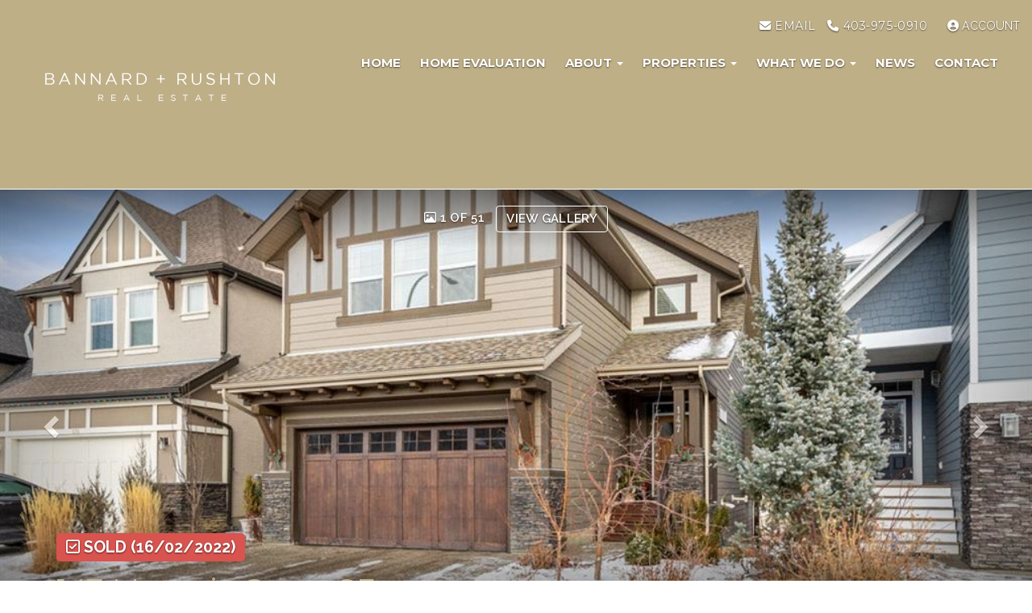

--- FILE ---
content_type: text/html; charset=utf-8
request_url: https://www.bannardrushton.com/listings/view/448301/mahogany/147-marquis-grove-se
body_size: 8610
content:
<!DOCTYPE html>
<html>
<head>
<meta charset="utf-8">
<meta name="viewport" content="width=device-width, initial-scale=1, user-scalable=no">
<meta name="format-detection" content="telephone=no" />




  <link href="https://s.realtyninja.com/static/media/blank-favicon.ico" rel="icon" type="image/x-icon" />

    <meta name="google-site-verification" content="G0OFasOKk9nnjojMdMMYFk5PJShx-xAlaZFLSldjghk" />
    <meta name="description" content="Stunning walk-out two storey in Mahogany for sale! This fully finished home features over 3600 sq/ft of developed space. Open concept main floor is bright and contemporar ..." />
    <meta name="keywords" content="Detached, Mahogany, listing, listings, mls, real estate, 147 Marquis Grove SE" />
  <title>147 Marquis Grove SE - Mahogany Detached, 4 Bedrooms  - The Bannard Rushton Group</title>

<meta property="og:url" content="https://www.bannardrushton.com/listings/view/448301/mahogany/147-marquis-grove-se"/>
  <meta property="og:image" content="https://s.realtyninja.com/static/images/listings/med/9633_l9cf3ed66_1.jpg" />
    <meta property="og:title" content="147 Marquis Grove SE - Mahogany Detached, 4 Bedrooms  - The Bannard Rushton Group"/>
    <meta property="og:description" content="Stunning walk-out two storey in Mahogany for sale! This fully finished home features over 3600 sq/ft of developed space. Open concept main floor is bright and contemporar ..." />





  <link rel="canonical" href="https://www.bannardrushton.com/listings/view/448301/mahogany/147-marquis-grove-se" />

    <link rel="stylesheet" type="text/css" href="https://s.realtyninja.com/static/rev-06237237/damascus/css/bootstrap-3.4.1.min.css" />
    <link rel="stylesheet" type="text/css" href="https://s.realtyninja.com/static/rev-06237237/css/prod/damascus/common-core.min.css" />
    <link rel="stylesheet" type="text/css" href="https://s.realtyninja.com/static/rev-06237237/css/prod/damascus/common-fancybox.min.css" />
    <link rel="stylesheet" type="text/css" href="https://s.realtyninja.com/static/rev-06237237/css/prod/damascus/common-swiffy.min.css" />
    

    <link href="https://fonts.gstatic.com" rel="preconnect" crossorigin>
    <link rel="stylesheet" type="text/css" href='https://fonts.googleapis.com/css?family=Montserrat:400,700|Raleway:400,400italic,600,600italic,700,700italic' />
    <script src="https://kit.fontawesome.com/b0c3eb69bf.js" crossorigin="anonymous" async></script>
    <link rel="stylesheet" type="text/css" href="https://s.realtyninja.com/static/rev-06237237/css/jquery-ui.min.css" />
    <link rel="stylesheet" type="text/css" href="/customcss/1631637861" />  

    <script src="https://s.realtyninja.com/static/rev-06237237/damascus/js/jquery-3.1.1.min.js"></script>
    <script src="https://s.realtyninja.com/static/rev-06237237/damascus/js/jquery-ui-1.12.1.min.js"></script>
    <script src="https://s.realtyninja.com/static/rev-06237237/damascus/js/bootstrap-3.4.1.min.js"></script>

    
      <script src="https://s.realtyninja.com/static/rev-06237237/js/llsdk-1.23.36/index.umd.js" defer></script>
    
    <script src="https://s.realtyninja.com/static/rev-06237237/js/prod/damascus/common-utils.min.js"></script>
    <script src="https://s.realtyninja.com/static/rev-06237237/js/prod/damascus/common-core.min.js" jsdata='{"is_damascus":1,"siteid":9633,"blog_url":"news","mapbox_key":"pk.eyJ1IjoicmVhbHR5bmluamFjb20iLCJhIjoiY2wydGsycDVjMDM5bjNjcXZycHdpZ3ZkeCJ9.-VrUrsjBxCBpcSJdUd0xgA","theme":"katana","sitename":"craigrushton","domain":"bannardrushton.com","static_url":"https://s.realtyninja.com","pagetype":"listing_detail_view"}'></script>
    <script src="https://s.realtyninja.com/static/rev-06237237/js/prod/damascus/common-fancybox.min.js"></script>
    
    <script src="https://s.realtyninja.com/static/rev-06237237/js/prod/damascus/common-jemplates.min.js"></script>









</head>
    


  <body class="listing-local katana  full_katana A1178597   damascus  bootstrap_theme creb  katana listing_detail_view sold "  id="body">



<div class="clear"></div>

   




  <section data-uid="" data-widgetid="448301" id="rn-448301" class="header-section section-short-header ">

  

  
    
  
  

  



  <header class="header-top">

    <div class="navbar-wrapper  rn-invert-colors" style="background-color:#beaf87;">

    
        <div class="container-fluid navbar-container">  
    

            <nav class="navbar navbar-default navbar-transparent" role="navigation" id="navbar-main">      

            <button type="button" class="navbar-toggle collapsed" data-toggle="collapse" data-target="#navbar">
              <span class="sr-only">Toggle navigation</span>
              <span class="icon-bar"></span>
              <span class="icon-bar"></span>
              <span class="icon-bar"></span>
            </button>

            
                <div class="container-fluid">       
            

                
                    <div class="navbar-header">
                

                <div class="navbar-brand">
                  <div class="">
                    
                      <a href="/"><img class="BE_image" contenteditable="false" id="BE_current_image" src="https://s.realtyninja.com/static/media/med/9633_6b04641d_Logo13.png?width=367&dpr=2" style="opacity: 1; width: 367px; height: auto;" /></a>
                    
                  </div>
                </div>

                <!-- <a class="navbar-brand" href="/">
                <h3>The Bannard Rushton Group</h3>Century 21 Bamber Realty Ltd</a> -->

                </div>

            
                <div id="header-contact" class="pull-right-lg pull-right-md pull-right-sm">
            

              <span class="header-contact-details">                  <span class="header-contact-email">
                    <a href="mailto:craig@bannardrushton.com">
                      <i class="fa fa-envelope"></i> EMAIL                      
                    </a>
                  </span>                  <span class="header-contact-phone">
                    <a href="tel:+1-403-975-0910">
                      <i class="fa fa-phone"></i> 403-975-0910                    </a>
                  </span>              </span>
              <span class="header-contact-social">                                                                                                                
               </span>
                  <div class="header-account">
      <a id="account_login_link" href="/account/register" class="account boxlink">  <i class="fa fa-user-circle"></i> Account
</a>
</div>

              </div>

            
                <div id="navbar" class="navbar-collapse collapse">
                    <ul class="nav navbar-nav pull-right-lg pull-right-md pull-right-sm">
            

            
  
    
      <li class="">
        <a href="/">
          Home
        </a>
      </li>
    
    
    

  
    
      <li class="">
        <a href="/home-evaluation">
          Home Evaluation
        </a>
      </li>
    
    
    

  
        <li class="dropdown ">
            <a href="#" class="dropdown-toggle" data-toggle="dropdown" role="button">
                About <span class="caret"></span>
            </a>
            <ul class="dropdown-menu" role="menu">
              
                
                  <li class="">
                      <a href="/craig-rushton">
                        Craig Rushton
                      </a>
                  </li>
                
              
                
                  <li class="">
                      <a href="/allison-bannard">
                        Allison Bannard
                      </a>
                  </li>
                
              
                
                  <li class="">
                      <a href="/the-bannard-rushton-group">
                        The Bannard Rushton Group
                      </a>
                  </li>
                
              
                
                  <li class="">
                      <a href="/century-21-bamber-realty">
                        Century 21 Bamber Realty
                      </a>
                  </li>
                
              
            </ul>
    
    

  
        <li class="dropdown ">
            <a href="#" class="dropdown-toggle" data-toggle="dropdown" role="button">
                Properties <span class="caret"></span>
            </a>
            <ul class="dropdown-menu" role="menu">
              
                
                  <li class="">
                      <a href="/featured-properties">
                        Featured Properties
                      </a>
                  </li>
                
              
                
                  <li class="">
                      <a href="/sold-properties">
                        Sold Properties
                      </a>
                  </li>
                
              
                
                  <li class="">
                      <a href="/listing-search">
                        Listing Search
                      </a>
                  </li>
                
              
            </ul>
    
    

  
        <li class="dropdown ">
            <a href="#" class="dropdown-toggle" data-toggle="dropdown" role="button">
                What  We Do <span class="caret"></span>
            </a>
            <ul class="dropdown-menu" role="menu">
              
                
                  <li class="">
                      <a href="/free-home-evaluation">
                        Free Home Evaluation
                      </a>
                  </li>
                
              
                
                  <li class="">
                      <a href="/selling-your-home">
                        Selling Your Home
                      </a>
                  </li>
                
              
                
                  <li class="">
                      <a href="/marketing-plan">
                        Marketing Plan
                      </a>
                  </li>
                
              
                
                  <li class="">
                      <a href="/buying-a-home">
                        Buying a Home
                      </a>
                  </li>
                
              
                
                  <li class="">
                      <a href="/downsizing">
                        Downsizing 
                      </a>
                  </li>
                
              
                
                  <li class="">
                      <a href="/sell-your-calgary-assignment">
                        Sell Your Calgary Assignment 
                      </a>
                  </li>
                
              
            </ul>
    
    

  
    
      <li class="">
        <a href="/news">
          News
        </a>
      </li>
    
    
    

  
    
      <li class="">
        <a href="/contact">
          Contact
        </a>
      </li>
    
    
    












                

                
                
              </ul>
            </div>

            </div>
        </nav>

      </div>
    </div>
  </header>

</section>





  
      <section class="listing-hero">
    <div id="bg-fade-carousel" class="carousel slide carousel-fade listing-hero-carousel" data-ride="carousel" data-interval="false">
      <div class="carousel-inner" role="listbox">
        
            <div class="item slide active" style="background-image:url('https://s.realtyninja.com/static/images/listings/hd/9633_l9cf3ed66_1.jpg');">
              <div class="listing-photo-lightbox-link">
                <span class="listing-photo-count"><i class="fa fa-photo"></i> 1 of 51</span>
                <a href="https://s.realtyninja.com/static/images/listings/hd/9633_l9cf3ed66_1.jpg" class="fancybox-thumb btn" rel="photo-gal-lightbox" title="">View Gallery</a>
              </div>
            </div>
	
            <div class="item slide " style="background-image:url('https://s.realtyninja.com/static/images/listings/hd/9633_l6f7b4059_2.jpg');">
              <div class="listing-photo-lightbox-link">
                <span class="listing-photo-count"><i class="fa fa-photo"></i> 2 of 51</span>
                <a href="https://s.realtyninja.com/static/images/listings/hd/9633_l6f7b4059_2.jpg" class="fancybox-thumb btn" rel="photo-gal-lightbox" title="">View Gallery</a>
              </div>
            </div>
	
            <div class="item slide " style="background-image:url('https://s.realtyninja.com/static/images/listings/hd/9633_l6f7b4059_3.jpg');">
              <div class="listing-photo-lightbox-link">
                <span class="listing-photo-count"><i class="fa fa-photo"></i> 3 of 51</span>
                <a href="https://s.realtyninja.com/static/images/listings/hd/9633_l6f7b4059_3.jpg" class="fancybox-thumb btn" rel="photo-gal-lightbox" title="">View Gallery</a>
              </div>
            </div>
	
            <div class="item slide " style="background-image:url('https://s.realtyninja.com/static/images/listings/hd/9633_l6f7b4059_1.jpg');">
              <div class="listing-photo-lightbox-link">
                <span class="listing-photo-count"><i class="fa fa-photo"></i> 4 of 51</span>
                <a href="https://s.realtyninja.com/static/images/listings/hd/9633_l6f7b4059_1.jpg" class="fancybox-thumb btn" rel="photo-gal-lightbox" title="">View Gallery</a>
              </div>
            </div>
	
            <div class="item slide " style="background-image:url('https://s.realtyninja.com/static/images/listings/hd/9633_l6f7b4059_5.jpg');">
              <div class="listing-photo-lightbox-link">
                <span class="listing-photo-count"><i class="fa fa-photo"></i> 5 of 51</span>
                <a href="https://s.realtyninja.com/static/images/listings/hd/9633_l6f7b4059_5.jpg" class="fancybox-thumb btn" rel="photo-gal-lightbox" title="">View Gallery</a>
              </div>
            </div>
	
            <div class="item slide " style="background-image:url('https://s.realtyninja.com/static/images/listings/hd/9633_l6f7b4059_6.jpg');">
              <div class="listing-photo-lightbox-link">
                <span class="listing-photo-count"><i class="fa fa-photo"></i> 6 of 51</span>
                <a href="https://s.realtyninja.com/static/images/listings/hd/9633_l6f7b4059_6.jpg" class="fancybox-thumb btn" rel="photo-gal-lightbox" title="">View Gallery</a>
              </div>
            </div>
	
            <div class="item slide " style="background-image:url('https://s.realtyninja.com/static/images/listings/hd/9633_l6f7b4059_4.jpg');">
              <div class="listing-photo-lightbox-link">
                <span class="listing-photo-count"><i class="fa fa-photo"></i> 7 of 51</span>
                <a href="https://s.realtyninja.com/static/images/listings/hd/9633_l6f7b4059_4.jpg" class="fancybox-thumb btn" rel="photo-gal-lightbox" title="">View Gallery</a>
              </div>
            </div>
	
            <div class="item slide " style="background-image:url('https://s.realtyninja.com/static/images/listings/hd/9633_l6f7b4059_7.jpg');">
              <div class="listing-photo-lightbox-link">
                <span class="listing-photo-count"><i class="fa fa-photo"></i> 8 of 51</span>
                <a href="https://s.realtyninja.com/static/images/listings/hd/9633_l6f7b4059_7.jpg" class="fancybox-thumb btn" rel="photo-gal-lightbox" title="">View Gallery</a>
              </div>
            </div>
	
            <div class="item slide " style="background-image:url('https://s.realtyninja.com/static/images/listings/hd/9633_l6f7b4059_8.jpg');">
              <div class="listing-photo-lightbox-link">
                <span class="listing-photo-count"><i class="fa fa-photo"></i> 9 of 51</span>
                <a href="https://s.realtyninja.com/static/images/listings/hd/9633_l6f7b4059_8.jpg" class="fancybox-thumb btn" rel="photo-gal-lightbox" title="">View Gallery</a>
              </div>
            </div>
	
            <div class="item slide " style="background-image:url('https://s.realtyninja.com/static/images/listings/hd/9633_l6f7b4059_9.jpg');">
              <div class="listing-photo-lightbox-link">
                <span class="listing-photo-count"><i class="fa fa-photo"></i> 10 of 51</span>
                <a href="https://s.realtyninja.com/static/images/listings/hd/9633_l6f7b4059_9.jpg" class="fancybox-thumb btn" rel="photo-gal-lightbox" title="">View Gallery</a>
              </div>
            </div>
	
            <div class="item slide " style="background-image:url('https://s.realtyninja.com/static/images/listings/hd/9633_l6f7b4059_10.jpg');">
              <div class="listing-photo-lightbox-link">
                <span class="listing-photo-count"><i class="fa fa-photo"></i> 11 of 51</span>
                <a href="https://s.realtyninja.com/static/images/listings/hd/9633_l6f7b4059_10.jpg" class="fancybox-thumb btn" rel="photo-gal-lightbox" title="">View Gallery</a>
              </div>
            </div>
	
            <div class="item slide " style="background-image:url('https://s.realtyninja.com/static/images/listings/hd/9633_l9d34e674_11.jpg');">
              <div class="listing-photo-lightbox-link">
                <span class="listing-photo-count"><i class="fa fa-photo"></i> 12 of 51</span>
                <a href="https://s.realtyninja.com/static/images/listings/hd/9633_l9d34e674_11.jpg" class="fancybox-thumb btn" rel="photo-gal-lightbox" title="">View Gallery</a>
              </div>
            </div>
	
            <div class="item slide " style="background-image:url('https://s.realtyninja.com/static/images/listings/hd/9633_l9d34e674_12.jpg');">
              <div class="listing-photo-lightbox-link">
                <span class="listing-photo-count"><i class="fa fa-photo"></i> 13 of 51</span>
                <a href="https://s.realtyninja.com/static/images/listings/hd/9633_l9d34e674_12.jpg" class="fancybox-thumb btn" rel="photo-gal-lightbox" title="">View Gallery</a>
              </div>
            </div>
	
            <div class="item slide " style="background-image:url('https://s.realtyninja.com/static/images/listings/hd/9633_l9d34e674_13.jpg');">
              <div class="listing-photo-lightbox-link">
                <span class="listing-photo-count"><i class="fa fa-photo"></i> 14 of 51</span>
                <a href="https://s.realtyninja.com/static/images/listings/hd/9633_l9d34e674_13.jpg" class="fancybox-thumb btn" rel="photo-gal-lightbox" title="">View Gallery</a>
              </div>
            </div>
	
            <div class="item slide " style="background-image:url('https://s.realtyninja.com/static/images/listings/hd/9633_l9d34e674_14.jpg');">
              <div class="listing-photo-lightbox-link">
                <span class="listing-photo-count"><i class="fa fa-photo"></i> 15 of 51</span>
                <a href="https://s.realtyninja.com/static/images/listings/hd/9633_l9d34e674_14.jpg" class="fancybox-thumb btn" rel="photo-gal-lightbox" title="">View Gallery</a>
              </div>
            </div>
	
            <div class="item slide " style="background-image:url('https://s.realtyninja.com/static/images/listings/hd/9633_l9d34e674_15.jpg');">
              <div class="listing-photo-lightbox-link">
                <span class="listing-photo-count"><i class="fa fa-photo"></i> 16 of 51</span>
                <a href="https://s.realtyninja.com/static/images/listings/hd/9633_l9d34e674_15.jpg" class="fancybox-thumb btn" rel="photo-gal-lightbox" title="">View Gallery</a>
              </div>
            </div>
	
            <div class="item slide " style="background-image:url('https://s.realtyninja.com/static/images/listings/hd/9633_l9d34e674_16.jpg');">
              <div class="listing-photo-lightbox-link">
                <span class="listing-photo-count"><i class="fa fa-photo"></i> 17 of 51</span>
                <a href="https://s.realtyninja.com/static/images/listings/hd/9633_l9d34e674_16.jpg" class="fancybox-thumb btn" rel="photo-gal-lightbox" title="">View Gallery</a>
              </div>
            </div>
	
            <div class="item slide " style="background-image:url('https://s.realtyninja.com/static/images/listings/hd/9633_l9d34e674_17.jpg');">
              <div class="listing-photo-lightbox-link">
                <span class="listing-photo-count"><i class="fa fa-photo"></i> 18 of 51</span>
                <a href="https://s.realtyninja.com/static/images/listings/hd/9633_l9d34e674_17.jpg" class="fancybox-thumb btn" rel="photo-gal-lightbox" title="">View Gallery</a>
              </div>
            </div>
	
            <div class="item slide " style="background-image:url('https://s.realtyninja.com/static/images/listings/hd/9633_l9d34e674_18.jpg');">
              <div class="listing-photo-lightbox-link">
                <span class="listing-photo-count"><i class="fa fa-photo"></i> 19 of 51</span>
                <a href="https://s.realtyninja.com/static/images/listings/hd/9633_l9d34e674_18.jpg" class="fancybox-thumb btn" rel="photo-gal-lightbox" title="">View Gallery</a>
              </div>
            </div>
	
            <div class="item slide " style="background-image:url('https://s.realtyninja.com/static/images/listings/hd/9633_l9d34e674_19.jpg');">
              <div class="listing-photo-lightbox-link">
                <span class="listing-photo-count"><i class="fa fa-photo"></i> 20 of 51</span>
                <a href="https://s.realtyninja.com/static/images/listings/hd/9633_l9d34e674_19.jpg" class="fancybox-thumb btn" rel="photo-gal-lightbox" title="">View Gallery</a>
              </div>
            </div>
	
            <div class="item slide " style="background-image:url('https://s.realtyninja.com/static/images/listings/hd/9633_l9d34e674_20.jpg');">
              <div class="listing-photo-lightbox-link">
                <span class="listing-photo-count"><i class="fa fa-photo"></i> 21 of 51</span>
                <a href="https://s.realtyninja.com/static/images/listings/hd/9633_l9d34e674_20.jpg" class="fancybox-thumb btn" rel="photo-gal-lightbox" title="">View Gallery</a>
              </div>
            </div>
	
            <div class="item slide " style="background-image:url('https://s.realtyninja.com/static/images/listings/hd/9633_l9d34e674_21.jpg');">
              <div class="listing-photo-lightbox-link">
                <span class="listing-photo-count"><i class="fa fa-photo"></i> 22 of 51</span>
                <a href="https://s.realtyninja.com/static/images/listings/hd/9633_l9d34e674_21.jpg" class="fancybox-thumb btn" rel="photo-gal-lightbox" title="">View Gallery</a>
              </div>
            </div>
	
            <div class="item slide " style="background-image:url('https://s.realtyninja.com/static/images/listings/hd/9633_l9d34e674_23.jpg');">
              <div class="listing-photo-lightbox-link">
                <span class="listing-photo-count"><i class="fa fa-photo"></i> 23 of 51</span>
                <a href="https://s.realtyninja.com/static/images/listings/hd/9633_l9d34e674_23.jpg" class="fancybox-thumb btn" rel="photo-gal-lightbox" title="">View Gallery</a>
              </div>
            </div>
	
            <div class="item slide " style="background-image:url('https://s.realtyninja.com/static/images/listings/hd/9633_l9d34e674_22.jpg');">
              <div class="listing-photo-lightbox-link">
                <span class="listing-photo-count"><i class="fa fa-photo"></i> 24 of 51</span>
                <a href="https://s.realtyninja.com/static/images/listings/hd/9633_l9d34e674_22.jpg" class="fancybox-thumb btn" rel="photo-gal-lightbox" title="">View Gallery</a>
              </div>
            </div>
	
            <div class="item slide " style="background-image:url('https://s.realtyninja.com/static/images/listings/hd/9633_l9d34e674_24.jpg');">
              <div class="listing-photo-lightbox-link">
                <span class="listing-photo-count"><i class="fa fa-photo"></i> 25 of 51</span>
                <a href="https://s.realtyninja.com/static/images/listings/hd/9633_l9d34e674_24.jpg" class="fancybox-thumb btn" rel="photo-gal-lightbox" title="">View Gallery</a>
              </div>
            </div>
	
            <div class="item slide " style="background-image:url('https://s.realtyninja.com/static/images/listings/hd/9633_l9d34e674_25.jpg');">
              <div class="listing-photo-lightbox-link">
                <span class="listing-photo-count"><i class="fa fa-photo"></i> 26 of 51</span>
                <a href="https://s.realtyninja.com/static/images/listings/hd/9633_l9d34e674_25.jpg" class="fancybox-thumb btn" rel="photo-gal-lightbox" title="">View Gallery</a>
              </div>
            </div>
	
            <div class="item slide " style="background-image:url('https://s.realtyninja.com/static/images/listings/hd/9633_l9d34e674_26.jpg');">
              <div class="listing-photo-lightbox-link">
                <span class="listing-photo-count"><i class="fa fa-photo"></i> 27 of 51</span>
                <a href="https://s.realtyninja.com/static/images/listings/hd/9633_l9d34e674_26.jpg" class="fancybox-thumb btn" rel="photo-gal-lightbox" title="">View Gallery</a>
              </div>
            </div>
	
            <div class="item slide " style="background-image:url('https://s.realtyninja.com/static/images/listings/hd/9633_l9d34e674_27.jpg');">
              <div class="listing-photo-lightbox-link">
                <span class="listing-photo-count"><i class="fa fa-photo"></i> 28 of 51</span>
                <a href="https://s.realtyninja.com/static/images/listings/hd/9633_l9d34e674_27.jpg" class="fancybox-thumb btn" rel="photo-gal-lightbox" title="">View Gallery</a>
              </div>
            </div>
	
            <div class="item slide " style="background-image:url('https://s.realtyninja.com/static/images/listings/hd/9633_l9d34e674_28.jpg');">
              <div class="listing-photo-lightbox-link">
                <span class="listing-photo-count"><i class="fa fa-photo"></i> 29 of 51</span>
                <a href="https://s.realtyninja.com/static/images/listings/hd/9633_l9d34e674_28.jpg" class="fancybox-thumb btn" rel="photo-gal-lightbox" title="">View Gallery</a>
              </div>
            </div>
	
            <div class="item slide " style="background-image:url('https://s.realtyninja.com/static/images/listings/hd/9633_l9d34e674_29.jpg');">
              <div class="listing-photo-lightbox-link">
                <span class="listing-photo-count"><i class="fa fa-photo"></i> 30 of 51</span>
                <a href="https://s.realtyninja.com/static/images/listings/hd/9633_l9d34e674_29.jpg" class="fancybox-thumb btn" rel="photo-gal-lightbox" title="">View Gallery</a>
              </div>
            </div>
	
            <div class="item slide " style="background-image:url('https://s.realtyninja.com/static/images/listings/hd/9633_l9d34e674_30.jpg');">
              <div class="listing-photo-lightbox-link">
                <span class="listing-photo-count"><i class="fa fa-photo"></i> 31 of 51</span>
                <a href="https://s.realtyninja.com/static/images/listings/hd/9633_l9d34e674_30.jpg" class="fancybox-thumb btn" rel="photo-gal-lightbox" title="">View Gallery</a>
              </div>
            </div>
	
            <div class="item slide " style="background-image:url('https://s.realtyninja.com/static/images/listings/hd/9633_l9d34e674_32.jpg');">
              <div class="listing-photo-lightbox-link">
                <span class="listing-photo-count"><i class="fa fa-photo"></i> 32 of 51</span>
                <a href="https://s.realtyninja.com/static/images/listings/hd/9633_l9d34e674_32.jpg" class="fancybox-thumb btn" rel="photo-gal-lightbox" title="">View Gallery</a>
              </div>
            </div>
	
            <div class="item slide " style="background-image:url('https://s.realtyninja.com/static/images/listings/hd/9633_l9d34e674_31.jpg');">
              <div class="listing-photo-lightbox-link">
                <span class="listing-photo-count"><i class="fa fa-photo"></i> 33 of 51</span>
                <a href="https://s.realtyninja.com/static/images/listings/hd/9633_l9d34e674_31.jpg" class="fancybox-thumb btn" rel="photo-gal-lightbox" title="">View Gallery</a>
              </div>
            </div>
	
            <div class="item slide " style="background-image:url('https://s.realtyninja.com/static/images/listings/hd/9633_l9d34e674_33.jpg');">
              <div class="listing-photo-lightbox-link">
                <span class="listing-photo-count"><i class="fa fa-photo"></i> 34 of 51</span>
                <a href="https://s.realtyninja.com/static/images/listings/hd/9633_l9d34e674_33.jpg" class="fancybox-thumb btn" rel="photo-gal-lightbox" title="">View Gallery</a>
              </div>
            </div>
	
            <div class="item slide " style="background-image:url('https://s.realtyninja.com/static/images/listings/hd/9633_l9d34e674_34.jpg');">
              <div class="listing-photo-lightbox-link">
                <span class="listing-photo-count"><i class="fa fa-photo"></i> 35 of 51</span>
                <a href="https://s.realtyninja.com/static/images/listings/hd/9633_l9d34e674_34.jpg" class="fancybox-thumb btn" rel="photo-gal-lightbox" title="">View Gallery</a>
              </div>
            </div>
	
            <div class="item slide " style="background-image:url('https://s.realtyninja.com/static/images/listings/hd/9633_l9d34e674_35.jpg');">
              <div class="listing-photo-lightbox-link">
                <span class="listing-photo-count"><i class="fa fa-photo"></i> 36 of 51</span>
                <a href="https://s.realtyninja.com/static/images/listings/hd/9633_l9d34e674_35.jpg" class="fancybox-thumb btn" rel="photo-gal-lightbox" title="">View Gallery</a>
              </div>
            </div>
	
            <div class="item slide " style="background-image:url('https://s.realtyninja.com/static/images/listings/hd/9633_l9d34e674_36.jpg');">
              <div class="listing-photo-lightbox-link">
                <span class="listing-photo-count"><i class="fa fa-photo"></i> 37 of 51</span>
                <a href="https://s.realtyninja.com/static/images/listings/hd/9633_l9d34e674_36.jpg" class="fancybox-thumb btn" rel="photo-gal-lightbox" title="">View Gallery</a>
              </div>
            </div>
	
            <div class="item slide " style="background-image:url('https://s.realtyninja.com/static/images/listings/hd/9633_l9d34e674_37.jpg');">
              <div class="listing-photo-lightbox-link">
                <span class="listing-photo-count"><i class="fa fa-photo"></i> 38 of 51</span>
                <a href="https://s.realtyninja.com/static/images/listings/hd/9633_l9d34e674_37.jpg" class="fancybox-thumb btn" rel="photo-gal-lightbox" title="">View Gallery</a>
              </div>
            </div>
	
            <div class="item slide " style="background-image:url('https://s.realtyninja.com/static/images/listings/hd/9633_l9d34e674_38.jpg');">
              <div class="listing-photo-lightbox-link">
                <span class="listing-photo-count"><i class="fa fa-photo"></i> 39 of 51</span>
                <a href="https://s.realtyninja.com/static/images/listings/hd/9633_l9d34e674_38.jpg" class="fancybox-thumb btn" rel="photo-gal-lightbox" title="">View Gallery</a>
              </div>
            </div>
	
            <div class="item slide " style="background-image:url('https://s.realtyninja.com/static/images/listings/hd/9633_l9d34e674_39.jpg');">
              <div class="listing-photo-lightbox-link">
                <span class="listing-photo-count"><i class="fa fa-photo"></i> 40 of 51</span>
                <a href="https://s.realtyninja.com/static/images/listings/hd/9633_l9d34e674_39.jpg" class="fancybox-thumb btn" rel="photo-gal-lightbox" title="">View Gallery</a>
              </div>
            </div>
	
            <div class="item slide " style="background-image:url('https://s.realtyninja.com/static/images/listings/hd/9633_l9d34e674_40.jpg');">
              <div class="listing-photo-lightbox-link">
                <span class="listing-photo-count"><i class="fa fa-photo"></i> 41 of 51</span>
                <a href="https://s.realtyninja.com/static/images/listings/hd/9633_l9d34e674_40.jpg" class="fancybox-thumb btn" rel="photo-gal-lightbox" title="">View Gallery</a>
              </div>
            </div>
	
            <div class="item slide " style="background-image:url('https://s.realtyninja.com/static/images/listings/hd/9633_l9d34e674_41.jpg');">
              <div class="listing-photo-lightbox-link">
                <span class="listing-photo-count"><i class="fa fa-photo"></i> 42 of 51</span>
                <a href="https://s.realtyninja.com/static/images/listings/hd/9633_l9d34e674_41.jpg" class="fancybox-thumb btn" rel="photo-gal-lightbox" title="">View Gallery</a>
              </div>
            </div>
	
            <div class="item slide " style="background-image:url('https://s.realtyninja.com/static/images/listings/hd/9633_l9d34e674_42.jpg');">
              <div class="listing-photo-lightbox-link">
                <span class="listing-photo-count"><i class="fa fa-photo"></i> 43 of 51</span>
                <a href="https://s.realtyninja.com/static/images/listings/hd/9633_l9d34e674_42.jpg" class="fancybox-thumb btn" rel="photo-gal-lightbox" title="">View Gallery</a>
              </div>
            </div>
	
            <div class="item slide " style="background-image:url('https://s.realtyninja.com/static/images/listings/hd/9633_l9d34e674_43.jpg');">
              <div class="listing-photo-lightbox-link">
                <span class="listing-photo-count"><i class="fa fa-photo"></i> 44 of 51</span>
                <a href="https://s.realtyninja.com/static/images/listings/hd/9633_l9d34e674_43.jpg" class="fancybox-thumb btn" rel="photo-gal-lightbox" title="">View Gallery</a>
              </div>
            </div>
	
            <div class="item slide " style="background-image:url('https://s.realtyninja.com/static/images/listings/hd/9633_l9d34e674_44.jpg');">
              <div class="listing-photo-lightbox-link">
                <span class="listing-photo-count"><i class="fa fa-photo"></i> 45 of 51</span>
                <a href="https://s.realtyninja.com/static/images/listings/hd/9633_l9d34e674_44.jpg" class="fancybox-thumb btn" rel="photo-gal-lightbox" title="">View Gallery</a>
              </div>
            </div>
	
            <div class="item slide " style="background-image:url('https://s.realtyninja.com/static/images/listings/hd/9633_l9d34e674_45.jpg');">
              <div class="listing-photo-lightbox-link">
                <span class="listing-photo-count"><i class="fa fa-photo"></i> 46 of 51</span>
                <a href="https://s.realtyninja.com/static/images/listings/hd/9633_l9d34e674_45.jpg" class="fancybox-thumb btn" rel="photo-gal-lightbox" title="">View Gallery</a>
              </div>
            </div>
	
            <div class="item slide " style="background-image:url('https://s.realtyninja.com/static/images/listings/hd/9633_l9d34e674_46.jpg');">
              <div class="listing-photo-lightbox-link">
                <span class="listing-photo-count"><i class="fa fa-photo"></i> 47 of 51</span>
                <a href="https://s.realtyninja.com/static/images/listings/hd/9633_l9d34e674_46.jpg" class="fancybox-thumb btn" rel="photo-gal-lightbox" title="">View Gallery</a>
              </div>
            </div>
	
            <div class="item slide " style="background-image:url('https://s.realtyninja.com/static/images/listings/hd/9633_l9d34e674_47.jpg');">
              <div class="listing-photo-lightbox-link">
                <span class="listing-photo-count"><i class="fa fa-photo"></i> 48 of 51</span>
                <a href="https://s.realtyninja.com/static/images/listings/hd/9633_l9d34e674_47.jpg" class="fancybox-thumb btn" rel="photo-gal-lightbox" title="">View Gallery</a>
              </div>
            </div>
	
            <div class="item slide " style="background-image:url('https://s.realtyninja.com/static/images/listings/hd/9633_l9d34e674_48.jpg');">
              <div class="listing-photo-lightbox-link">
                <span class="listing-photo-count"><i class="fa fa-photo"></i> 49 of 51</span>
                <a href="https://s.realtyninja.com/static/images/listings/hd/9633_l9d34e674_48.jpg" class="fancybox-thumb btn" rel="photo-gal-lightbox" title="">View Gallery</a>
              </div>
            </div>
	
            <div class="item slide " style="background-image:url('https://s.realtyninja.com/static/images/listings/hd/9633_l9d34e674_49.jpg');">
              <div class="listing-photo-lightbox-link">
                <span class="listing-photo-count"><i class="fa fa-photo"></i> 50 of 51</span>
                <a href="https://s.realtyninja.com/static/images/listings/hd/9633_l9d34e674_49.jpg" class="fancybox-thumb btn" rel="photo-gal-lightbox" title="">View Gallery</a>
              </div>
            </div>
	
            <div class="item slide " style="background-image:url('https://s.realtyninja.com/static/images/listings/med/9633_l9d34e674_50.jpg');">
              <div class="listing-photo-lightbox-link">
                <span class="listing-photo-count"><i class="fa fa-photo"></i> 51 of 51</span>
                <a href="https://s.realtyninja.com/static/images/listings/med/9633_l9d34e674_50.jpg" class="fancybox-thumb btn" rel="photo-gal-lightbox" title="">View Gallery</a>
              </div>
            </div>
	
	
		  
	  <a class="left carousel-control" href="#bg-fade-carousel" role="button" data-slide="prev">
              <span class="glyphicon glyphicon-chevron-left" aria-hidden="true"></span>
              <span class="sr-only">Previous</span>
          </a>
          <a class="right carousel-control" href="#bg-fade-carousel" role="button" data-slide="next">
              <span class="glyphicon glyphicon-chevron-right" aria-hidden="true"></span>
              <span class="sr-only">Next</span>
          </a>
	  

      </div>
  </div>
</section>

  





  
  
  


<section class="listing-main-info has-listing-tag">

  <div class="container">
    <div class="row">
      <div class="col-lg-9 col-md-9 col-sm-9 col-xs-12">
      
      
         <div class="listing-tag label label-danger">
          <i class="fa fa-check-square-o"></i> <span>SOLD<span class="solddate-formatted"> (16/02/2022)</span></span>
        </div>
        

         
        <h1>147 Marquis Grove SE</h1>
        <h3>
          Detached
          
          
          
          in Mahogany, 
        </h3>
      </div>
      <div class="col-lg-3 col-md-3 col-sm-3 col-xs-12">
        
            <div class="listing-main-info-price"></div>
        
      </div>
    </div>
  </div>
</section>


<section class="content-section section-listing-details">
  <div class="listing-details-container">
    <div class="container">
      <div class="listing-secondary-info-and-cta-container">
        <div class="row">
          <div class="col-lg-6 col-md-6 col-sm-12 col-xs-12">
            <ul class="listing-secondary-info">
              <li id="listing-details-header-beds">4 Beds</li>
              <li id="listing-details-header-baths">4 Baths</li>
                <li id="listing-details-header-sqft">2,617 Sq. Ft.</li>
              <li id="listing-details-header-built">Built 2014</li>
            </ul>
          </div>
          <div class="col-lg-6 col-md-6 col-sm-12 col-xs-12">
            <div class="listing-ctas-main">
            </div>
          </div>
        </div> 
      </div>
      <div class="listing-main-content-container">
        <div class="row">
          <div class="col-lg-8 col-md-8 col-sm-8 col-xs-12">
            

            

            
            
            
              <div class="listing-detail-description">
                <span style="font-family: verdana, sans-serif; font-size: 11px; background-color: rgb(255, 255, 255);">Stunning walk-out two storey in Mahogany for sale! This fully finished home features over 3600 sq/ft of developed space. Open concept main floor is bright and contemporary with 9 foot ceilings and huge bright windows facing the environmental reserve. Enjoy the wetlands off your back deck taking in the eagles, pelicans and blue herons to name a few. The chefs kitchen has plenty of counter and cabinet space along with quartz counter tops, stainless steel appliances, tile backsplash and massive island/ breakfast bar. Living room has a gorgeous natural gas fireplace with stone surround and custom built mantle. Upstairs find the huge master bedroom with vaulted ceiling, a 5 piece ensuite and walk in closet with custom shelving and drawers. Top level is completed with a bonus room, 2 more generous bedrooms and a 4 piece bathroom. Fully finished basement comes with another bedroom, 3 piece bathroom, a games room and a custom built in wet bar.  Over-sized Double attached garage measures 24x21 with classy cedar door and exposed aggregate driveway and Hardy board siding.  The yard is low maintenance landscaped and backs onto the naturalized wetlands with over 22km of paved pathways. Small yearly HOA fee gives access to the 2 private sandy beaches, the beach club to host private events inside and out along with fishing, swimming, paddle boarding, and skating. Amazing family home all around must be seen to be appreciated!</span><div><span style="font-family: verdana, sans-serif; font-size: 11px; background-color: rgb(255, 255, 255);"><br /></span></div><div><span style="font-family: verdana, sans-serif; font-size: 11px; background-color: rgb(255, 255, 255);">Represented the Buyer</span></div>

                
              </div>
            
            <div class="listing-detail-info-list-container">

              <div class="listing-detail-info-tab-container">

                <ul class="nav nav-tabs" role="tablist">
                  <li class="active"><a href="#listing-details-tab" role="tab" data-toggle="tab"><i class="fa fa-list"></i> Details</a></li>
                  
		    <li><a href="#listing-neighbourhood-tab" role="tab" data-toggle="tab"><i class="fa fa-map-signs"></i> Neighbourhood</a></li>
		  
                </ul>

                <!-- Tab content -->
                <div class="tab-content">
                  <!-- First tab -->
                  <div class="tab-pane fade in active" id="listing-details-tab">



              <div class="listing-detail-idx-table">



                  
                  <div id="rn-address" class="idx-table-item">
                    <div class="idx-table-cell idx-table-cell-label">
                       Address
                    </div>
                    <div class="idx-table-cell idx-table-cell-value">
                       147 Marquis Grove SE
                    </div>
                  </div>
                  
                  
                    
                        
                    
                    
                    
                    
                    
                    
                    
                  
                  
                  
                    
                    
                    
                      <div id="rn-solddate" class="idx-table-item">
                       <div class="idx-table-cell idx-table-cell-label">
                          Sold Date
                       </div>
                       <div class="idx-table-cell idx-table-cell-value">
                          16/02/2022
                       </div>
                      </div>
                    
                  
                  
                  
                    <div id="rn-typeof_dwelling" class="idx-table-item">
                     <div class="idx-table-cell idx-table-cell-label">
                        Type of Dwelling
                     </div>
                     <div class="idx-table-cell idx-table-cell-value">
                        Detached
                     </div>
                    </div>
                  
                  
                  
                  
                  <div id="rn-transaction-type" class="idx-table-item">
                     <div class="idx-table-cell idx-table-cell-label">
                        Transaction Type
                     </div>
                     <div class="idx-table-cell idx-table-cell-value">
                        Sale
                     </div>
                    </div>
                  
                  
                  
                    <div id="rn-subarea" class="idx-table-item">
                     <div class="idx-table-cell idx-table-cell-label">
                        Sub-Area
                     </div>
                     <div class="idx-table-cell idx-table-cell-value">
                       Mahogany
                     </div>
                    </div>
                  
                  

                  
                  
                  <div id="rn-bedrooms" class="idx-table-item">
                     <div class="idx-table-cell idx-table-cell-label">
                        Bedrooms
                     </div>
                     <div class="idx-table-cell idx-table-cell-value">
                        4
                     </div>
                    </div>
                  
                  
                  
                  
                  
                  
                    <div id="rn-bathrooms" class="idx-table-item">
                     <div class="idx-table-cell idx-table-cell-label">
                        Bathrooms
                     </div>
                     <div class="idx-table-cell idx-table-cell-value">
                        4
                     </div>
                    </div>
                  
                  
                  
                    <div id="rn-sqft" class="idx-table-item">
                     <div class="idx-table-cell idx-table-cell-label">
                        Floor Area
                     </div>
                     <div class="idx-table-cell idx-table-cell-value">
                        2,617 Sq. Ft.
                     </div>
                    </div>
                  
                  
                  
                  
                  
                  
                  
                  
                  
                  
                  
                  
                  
                  
                  
                  
                  
                  
                  
                  
                  
                  
                  
                  
                  
                    <div id="rn-year_built" class="idx-table-item">
                     <div class="idx-table-cell idx-table-cell-label">
                        Year Built
                     </div>
                     <div class="idx-table-cell idx-table-cell-value">
                        2014
                     </div>
                    </div>
                  
                  
                  
                  
                  
                  

                  
                    <div id="rn-mlsnumber" class="idx-table-item">
                     <div class="idx-table-cell idx-table-cell-label">
                        MLS&reg; Number
                     </div>
                     <div class="idx-table-cell idx-table-cell-value">
                        A1178597
                     </div>
                    </div>
                  
                  
                  
                    <div id="rn-brokerage" class="idx-table-item">
                     <div class="idx-table-cell idx-table-cell-label">
                        Listing Brokerage
                     </div>
                     <div class="idx-table-cell idx-table-cell-value">
                      CIR REALTY
                      
                       
                     </div>
                    </div>
                  
                  
                  
                  
                  
                  
                  
                  
                  
                  
                  
                  
                  
                  
                  
                  
                  
                  
                  
                  
                  
                  
                  
                  
                  
                  
                  
                  
                  
                  
                  
                  
                  
                  
                  
                  
                  
                  
                  
                  
                  
                  
                  
                  
                  
                  
                  
                  
                  
                  
                  
                  
                  
                  
                  
                  
                  
                  
                  
                  
                  
                  
                  
                  
                  
                  
                  
                  
                  
                  
                  
                  
                  
                  
                  
                  
                  
                  
                  
                  
                  
                  
                  
                  
                  
                  
                  
                  
                  
                  
                  
                  
                  
                  
                  
                  
                  
                  
                  
                  
                  
                  
                  
                  
                  
                  
                  
                  
                  
                  
                  
                  
                  
                  
                  
                
		  <div class="clearfix"></div>
              </div>

		  </div>
		  

		  <!-- Second tab -->
		  
		    <div class="tab-pane fade" id="listing-neighbourhood-tab">
		    </div>
		  
          </div>

          </div><!-- close tab container -->


              
            </div>
            <div class="clearfix"></div>
              
          </div>
          <div class="col-lg-4 col-md-4 col-sm-4 col-xs-12">
          <div class="listing-secondary-content-container">

            
            
          
            <div class="listing-other-actions-container">
              
                

              
                <a id="currency-converter-cta" class="btn btn-default" href="#" data-dialog-content-url="/currency-converter?price=" role="button"><i class="fa fa-money"></i>Currency converter</a>
              

              <a class="btn btn-default a2a_dd a2a_target a2a_cta" href="https://www.addtoany.com/share" role="button"><i class="fa fa-share-alt"></i> Share Property</a>
            </div>
            
            <div data-latitude="51.0453" data-longitude="-114.0581" class="listing-views-container">
              <ul class="nav nav-tabs" role="tablist">
                <li role="presentation" class="active"><a id="map_view_trigger" href="#map_view" role="tab" data-toggle="tab"><i class="fa fa-map-marker"></i> Map</a></li>
                <li role="presentation"><a id="street_view_trigger" href="#street_view" role="tab" data-toggle="tab"><i class="fa fa-street-view"></i> Street</a></li>
              </ul>
              <div class="tab-content">
                <div role="tabpanel" class="tab-pane active" id="map_view" style="">

		  

  

<div id="map-container"> 
  <div id="start-map" style="background-image: url('https://s.realtyninja.com/map/51.045325,-114.058101');  background-size: cover;"></div>
  <div id="map_view_target"></div> 
</div>


                  <span class="view_google_maps_link">
                      
                        <a href="https://www.google.com/maps/search/?api=1&query=51.045325,-114.058101" target="_blank">View on Google Maps</a>
                      
                    </span>
                  </div>
                  <div role="tabpanel" class="tab-pane" id="street_view">
                  </div>
              </div>
            </div>
            <div id='ws-walkscore-tile'></div>
          
            </div>
          </div>
        </div>
      </div>
    </div>
  </div>
</section>




<section data-uid="" data-widgetid="" id="rn-" class="footer-section  rn-invert-colors " style="background-color:#f9f7f7;">


  
    

  
  
    
  

  

      
    <!--footer editarea test-->
  <div class="rn-content-block section-custom-footer">
        <div class="container">
          <div class="row">
            <div class="col-lg-12 col-md-12 col-sm-12 col-xs-12">
              
                
              
            </div>
          </div>
        </div>
      </div>
  <!--end of footer editarea test-->

  
  <footer id="footer-disclaimer">
    <div class="container">
      <div class="row">
        <div class="col-lg-9 col-md-9">
            <p>Data Ownership and Disclaimer Statement Data supplied by Pillar 9™’s MLS® System. Pillar 9™ is the owner of the copyright in its MLS® System. The listing data displayed is deemed reliable but is not guaranteed accurate by Pillar 9™. - Listing data updated on January 21, 2026.</p>
        </div>
        <div class="col-lg-3 col-md-3">
          <p class="powered-by-realtyninja"><a href="https://www.realtyninja.com?ref=rnwebsitefooter" target="_blank"><span style="display:block !important; visibility:visible !important;">
            
              Real Estate Website by RealtyNinja
            
            </span>
          </a></p>
          <p class="privacy-policy"><a href="/privacy">Privacy Policy</a></p>
        </div>
      </div>
    </div>
  </footer>
</section>


<script>
  
  var latitude=$("div[data-latitude]").data("latitude"),longitude=$("div[data-longitude]").data("longitude");if(latitude&&longitude)var ws_wsid="3c29105a68a939531c22e84d304b67d3",ws_lat=latitude,ws_lon=longitude,ws_format="tall",ws_width="100%",ws_height="400";
</script>
    <script async src="https://s.realtyninja.com/static/rev-06237237/js/prod/add2any.min.js"></script>


  <script type='text/javascript' src='https://www.walkscore.com/tile/show-walkscore-tile.php'></script>




    <script src="https://s.realtyninja.com/static/rev-06237237/js/prod/damascus/currency-converter.min.js" defer></script>



  <script>
   $(document).ready(function() {
     $(".calc-mort-cta").on("click", function(e) {
       e.preventDefault();
       mortcalcDialog();
     });
   });

  </script>



    
    <script>
  $(function(){
    const globalOptions = {
     locale: "en",
     appearance: {
       theme: "day",
       variables: {
         "--ll-color-primary": "#fd3958",
         "--ll-color-primary-variant1": "#d5405b",
         "--ll-font-family": "Avenir, sans-serif"
       }
     }
    };

    function loadLocalContentSDK() {
     const ll = LLSDKsJS("e581ead01c3132c8695ff45095e106ce.d4229f8f-1503-4402-97dd-e2aefb877017", globalOptions);
     const sdkContainer = document.getElementById("listing-neighbourhood-tab");
     const sdkOptions = {
       lat: 51.045325,
       lng: -114.058101,
       marker : {
         lat: 51.045325,
         lng: -114.058101,
       }
     };
       const sdkInstance = ll.create("local-content", sdkContainer, sdkOptions);
     }

    $('a[data-toggle="tab"][href*="listing-neighbourhood-tab"]').one('shown.bs.tab', loadLocalContentSDK);
  });
</script>


   
<div class="scroll-top-wrapper ">
  <span class="scroll-top-inner">
    <i class="fa fa-2x fa-arrow-circle-up"></i>
  </span>
</div>


    


<!-- Carousel JS -->
<script type="text/javascript">
$(document).ready(function(){

     $("#bg-fade-carousel").carousel({
         interval : 5000,
         pause: "hover"
     });
     $("#testimonials-carousel").carousel({
         interval : 10000,
         pause: "hover"
     });

});
</script>
<!-- Back to Top JS -->

<script type="text/javascript">
$(function(){
  $(document).on( 'scroll', function(){
    if ($(window).scrollTop() > 1500) {
      $('.scroll-top-wrapper').addClass('show');
    } else {
      $('.scroll-top-wrapper').removeClass('show');
    }
  });
  $('.scroll-top-wrapper').on('click', scrollToTop);
});
function scrollToTop() {
  verticalOffset = typeof(verticalOffset) != 'undefined' ? verticalOffset : 0;
  element = $('body');
  offset = element.offset();
  offsetTop = offset.top;
  $('html, body').animate({scrollTop: offsetTop}, 500, 'linear');
}
</script>


<!-- FitVid JS -->

<script>
 $(document).ready(function(){
   $("body").fitVids({
     ignore: '.ignorevid',
     customSelector: "iframe[src^='http://www.vopenhouse.ca'], iframe[src^='https://www.vopenhouse.ca'], iframe[src^='http://www.seevirtual360.com'], iframe[src^='https://www.seevirtual360.com'], iframe[src^='http://my.matterport.com'], iframe[src^='https://my.matterport.com']"
   });
 });
</script>



<script type="text/javascript">
$('.carousel.slide').carousel();
</script>


<!-- Fancybox Options -->

<script>
$(document).ready(function() {
    $(".fancybox-thumb").fancybox({
      prevEffect  : 'fade',
      nextEffect  : 'fade',
      helpers : {
        title : {
          type: 'inside'
        },
        thumbs  : {
          width : 75,
          height  : 75,
          source : function( item ) {
              return item.href.concat('?height=75&dpr=2&optimize=high');
          }
        }
      }
    });
  
    $(".fancybox-launch-gallery").click(function() {
        $(".fancybox-thumb").eq(0).trigger('click');    
    });
  
});
</script>

<!-- Launch login based on param -->

<script>
$(document).ready(function() {
    var uri = new miuri(window.location.href);
    if (uri.query('login') == 1) {
      $("#account_login_link").trigger('click');
    } else if (uri.query('login') == 2) {
      $("#account_login_link").attr("href", '/account/login');
      $("#account_login_link").trigger('click');
    } else if (uri.query('ss') == 1) {
      var url = removeParameterFromUrl(location.href, 'ss');
      history.replaceState({}, document.title, url);
      $(".ss_subscribe:first").trigger('click');
    }
});
</script>



  <link href="https://api.mapbox.com/mapbox-gl-js/v3.10.0/mapbox-gl.css" rel="stylesheet">
  <script src="https://api.mapbox.com/mapbox-gl-js/v3.10.0/mapbox-gl.js"></script>


  <script>
   $(document).on("click",".mls_logo_url_click",function(e) { e.preventDefault(); window.open('none', '_blank');});
  </script>




<!-- Custom Footer Code -->
 
   <script type="text/javascript">
$(document).ready(function(){
$( ".contact-info-email" ).after( "<br /><strong>Allison Bannard</strong><br /><p class='contact-info-phone2'>Phone: <a href='tel:+1-403-463-2554'>403-463-2554</a></p><p class='contact-info-email'><a href='mailto:Allison@BannardRushton.com'>Allison@BannardRushton.com</a></p>" );
});
</script>

<script>
$(".section-quick-contact .contact-info-name").html("Craig Rushton"); 
</script>

<script>
  $(function() {
    $(".navbar-nav>li a[href='/home-evaluation']").attr({
      href: "https://www.backatyou.com/lp/D7D0E839-7F5D-4888-BA76-2C260366F251/4p3",
    target: "_blank"}); 
   })
</script>
 

  </body>
</html>






--- FILE ---
content_type: text/css; charset=UTF-8
request_url: https://www.bannardrushton.com/customcss/1631637861
body_size: 1069
content:
.contact-info-phone:before{content:"Craig Rushton";display:block;font-weight:600}.section-heading h3,.header1,.header2,.header3,.header4,.header5,h1,h2,h3,h4,h5,.recent-blog-entry-date,.header-contact-details,.navbar-default .navbar-nav>li>a,h1,h2,h3,h4,h5,.header1,.header2,.header3,.header4,.header5,.section-heading h3,.listing-main-info h1,.blog-header-title-section .blog-entry-info,.blog-header-title-section h1,.blog-overview-wrapper,.blog-overview-wrapper h2,.featured-listing-info-container h4 a{color:#BEAF87}.primary-border-color{border-color:#BEAF87}.primary-border-color:hover{border-color:#87785d}.btn,.primary-background-color{background-color:#BEAF87;color:#fff}.btn:hover,.primary-background-color:hover{background-color:#87785d;color:#fff}.btn-group .btn{background-color:inherit;color:inherit}.hero-carousel .slide{min-height:700px}@media only screen and (min-width :480px){.hero-carousel .slide{min-height:700px}}@media only screen and (min-width :768px){.hero-carousel .slide{min-height:650px}}@media only screen and (min-width :992px){.hero-carousel .slide{min-height:650px}}